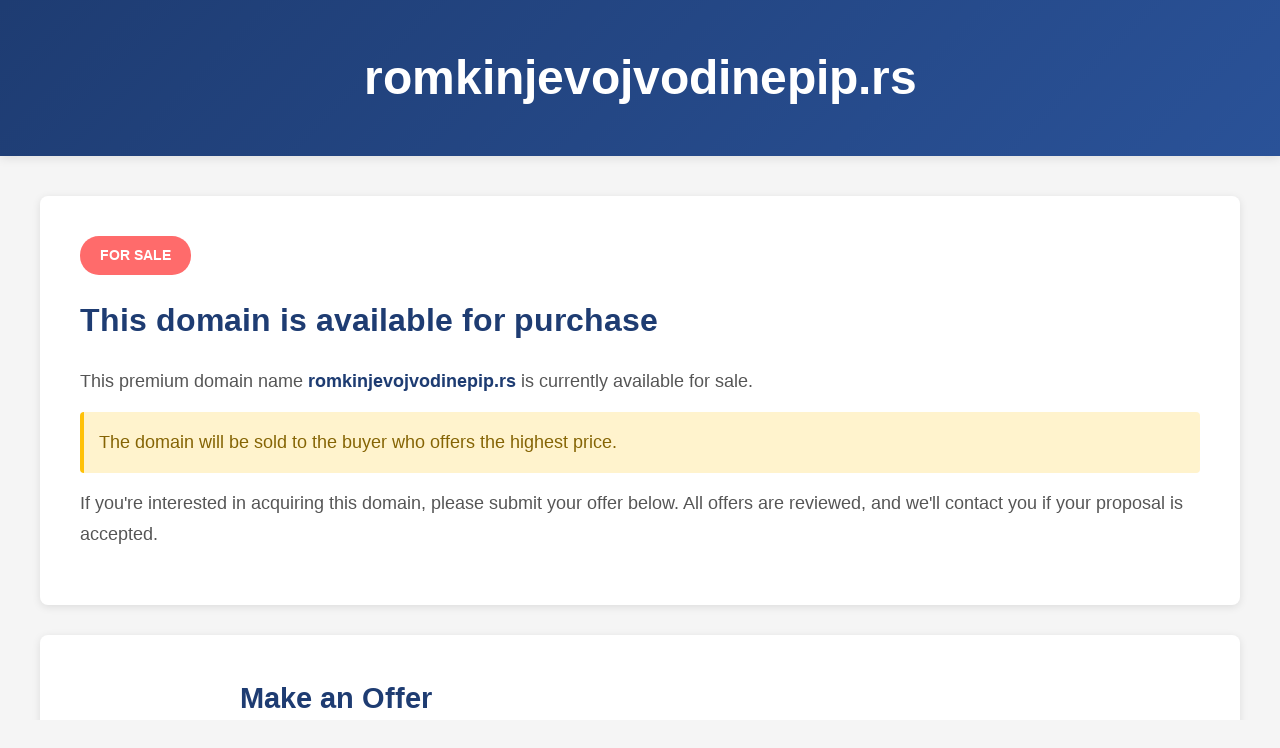

--- FILE ---
content_type: text/html; charset=utf-8
request_url: http://romkinjevojvodinepip.rs/tag/secanje/
body_size: 2167
content:
<!DOCTYPE html>
<html lang="en">
<head>
	<meta charset="UTF-8">
	<meta name="viewport" content="width=device-width, initial-scale=1.0">
	<title>romkinjevojvodinepip.rs - Domain For Sale</title>
	<link rel="stylesheet" href="/static_offer/css/style.css">
</head>
<body>
	<div class="container">
		<header class="header">
			<div class="header-content">
				<h1 class="domain-name">romkinjevojvodinepip.rs</h1>
			</div>
		</header>

		<main class="main-content">
			<div class="content-wrapper">
				<section class="info-section">
					<div class="sale-badge">
						<span class="badge-text">FOR SALE</span>
					</div>
					
					<h2 class="section-title">This domain is available for purchase</h2>
					
					<div class="sale-info">
						<p class="info-text">
							This premium domain name <strong>romkinjevojvodinepip.rs</strong> is currently available for sale.
						</p>
						<p class="info-text highlight">
							The domain will be sold to the buyer who offers the highest price.
						</p>
						<p class="info-text">
							If you're interested in acquiring this domain, please submit your offer below. 
							All offers are reviewed, and we'll contact you if your proposal is accepted.
						</p>
					</div>
				</section>

				<section class="form-section">
					<div class="form-container">
						<h3 class="form-title">Make an Offer</h3>
						<p class="form-subtitle">Submit your proposal to purchase this domain</p>
						
						<form id="domainOfferForm" class="offer-form">
							<div class="form-row">
								<div class="form-group">
									<label for="firstName" class="form-label">First Name <span class="required">*</span></label>
									<input 
										type="text" 
										id="firstName" 
										name="first_name" 
										class="form-input" 
										required
										placeholder="Enter your first name"
									>
									<span class="error-message" id="firstNameError"></span>
								</div>

								<div class="form-group">
									<label for="lastName" class="form-label">Family Name <span class="required">*</span></label>
									<input 
										type="text" 
										id="lastName" 
										name="last_name" 
										class="form-input" 
										required
										placeholder="Enter your family name"
									>
									<span class="error-message" id="lastNameError"></span>
								</div>
							</div>

							<div class="form-group">
								<label for="email" class="form-label">Email Address <span class="required">*</span></label>
								<input 
									type="email" 
									id="email" 
									name="email" 
									class="form-input" 
									required
									placeholder="your.email@example.com"
								>
								<span class="error-message" id="emailError"></span>
							</div>

							<div class="form-group">
								<label for="price" class="form-label">Your Offer (EUR) <span class="required">*</span></label>
								<div class="price-input-wrapper">
									<span class="currency-symbol">€</span>
									<input 
										type="number" 
										id="price" 
										name="price" 
										class="form-input price-input" 
										required
										min="100"
										step="50"
										placeholder="100"
									>
								</div>
								<p class="price-hint">Offers below €100 are not accepted.</p>
								<span class="error-message" id="priceError"></span>
							</div>

							<div class="form-group">
								<label for="comment" class="form-label">Comment <span class="required">*</span></label>
								<textarea 
									id="comment" 
									name="message" 
									class="form-textarea" 
									required
									rows="5"
									placeholder="Tell us about your intended use for this domain or any additional information..."
								></textarea>
								<span class="error-message" id="commentError"></span>
							</div>

							<!-- Math Captcha -->
							<div class="form-group">
								<label for="captchaAnswer" class="form-label">
									Security Question: <span id="captchaQuestion" class="captcha-question">Loading...</span> <span class="required">*</span>
								</label>
								<div class="captcha-wrapper">
									<input 
										type="number" 
										id="captchaAnswer" 
										name="captcha_answer" 
										class="form-input captcha-input" 
										required
										placeholder="Enter the answer"
									>
									<button type="button" class="btn-refresh-captcha" id="refreshCaptcha" title="Get new question">
										🔄
									</button>
								</div>
								<span class="error-message" id="captchaError"></span>
								<input type="hidden" id="captchaId" name="captcha_id">
							</div>

							<div class="form-actions">
								<button type="submit" class="btn-submit" id="submitBtn">
									Submit Offer
								</button>
							</div>

							<div class="form-message" id="formMessage"></div>
						</form>
					</div>
				</section>

				<section class="features-section">
					<h3 class="features-title">Why Choose This Domain?</h3>
					<div class="features-grid">
						<div class="feature-item">
							<div class="feature-icon">✓</div>
							<h4 class="feature-title">Premium Domain</h4>
							<p class="feature-text">High-quality domain name with excellent branding potential</p>
						</div>
						<div class="feature-item">
							<div class="feature-icon">✓</div>
							<h4 class="feature-title">Instant Recognition</h4>
							<p class="feature-text">Memorable and easy to recall for your customers</p>
						</div>
						<div class="feature-item">
							<div class="feature-icon">✓</div>
							<h4 class="feature-title">SEO Benefits</h4>
							<p class="feature-text">Strong potential for search engine optimization</p>
						</div>
						<div class="feature-item">
							<div class="feature-icon">✓</div>
							<h4 class="feature-title">Business Ready</h4>
							<p class="feature-text">Perfect for your business or project launch</p>
						</div>
					</div>
				</section>
			</div>
		</main>

		<footer class="footer">
			<p class="footer-text">© 2025 All Rights Reserved</p>
		</footer>
	</div>

	<script>
		const DOMAIN_NAME = "romkinjevojvodinepip.rs";
	</script>
	<script src="/static_offer/js/form.js"></script>
<script defer src="https://static.cloudflareinsights.com/beacon.min.js/vcd15cbe7772f49c399c6a5babf22c1241717689176015" integrity="sha512-ZpsOmlRQV6y907TI0dKBHq9Md29nnaEIPlkf84rnaERnq6zvWvPUqr2ft8M1aS28oN72PdrCzSjY4U6VaAw1EQ==" data-cf-beacon='{"version":"2024.11.0","token":"f34643dabbe6480ba0779e02903f7ea1","r":1,"server_timing":{"name":{"cfCacheStatus":true,"cfEdge":true,"cfExtPri":true,"cfL4":true,"cfOrigin":true,"cfSpeedBrain":true},"location_startswith":null}}' crossorigin="anonymous"></script>
</body>
</html>
